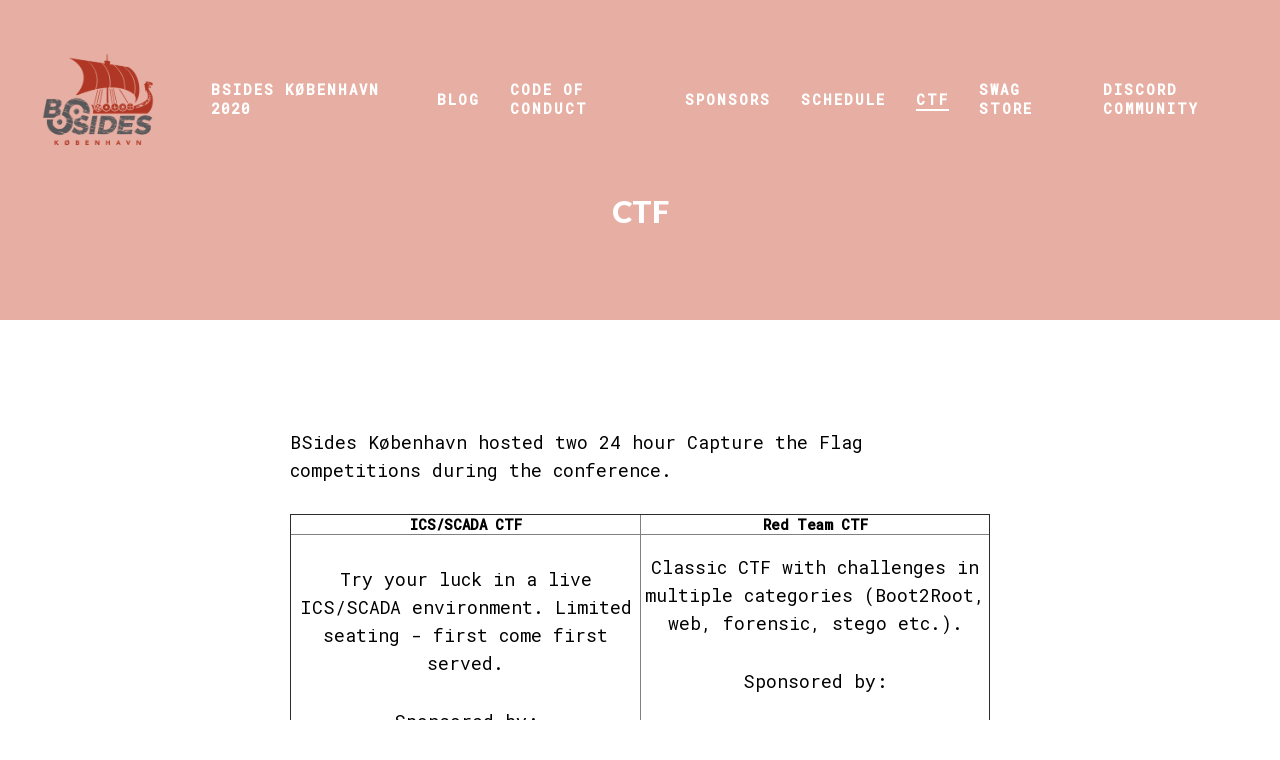

--- FILE ---
content_type: text/html
request_url: https://2020.bsideskbh.dk/ctf/index.html
body_size: 2090
content:

<!doctype html>
<html>
<head>
    <meta charset="utf-8">
    <meta http-equiv="X-UA-Compatible" content="IE=edge,chrome=1">
    <meta name="viewport" content="width=device-width, initial-scale=1.0, maximum-scale=1.0, user-scalable=no">
    <title>CTF - BSides K&#248;benhavn</title>
    <meta name="description" content="BSides K&#248;benhavn Capture the Flag">
    
    <meta property="og:title" content="CTF">
    <meta property="og:description" content="BSides K&#248;benhavn Capture the Flag">
    <meta property="og:image" content="/media/o5vlgllk/bsides-cph-logo_2color.png">
    <meta property="og:url" content="/ctf/">
    <meta property="og:site_name" content="BSides København">
    <meta name="twitter:image:alt" content="BSides K&#248;benhavn Capture the Flag">

    <link rel="stylesheet" href="../css/umbraco-starterkit-style.css" />
    
</head>

<body class="frontpage theme-font-mono theme-color-earth">
    <div class="mobile-nav">
        <nav class="nav-bar">
            
<!-- uncomment this line if you don't want it to appear in the top navigation -->
<a class="nav-link " href="../index.html">BSides K&#248;benhavn 2020</a>
    <a class="nav-link" href="../blog/index.html">Blog</a>
    <a class="nav-link" href="../code-of-conduct/index.html">Code of conduct</a>
    <a class="nav-link" href="../sponsors/index.html">Sponsors</a>
    <a class="nav-link" href="../schedule/index.html">Schedule</a>
    <a class="nav-link nav-link--active" href="index.html">CTF</a>
    <a class="nav-link" href="../swag-store/index.html">Swag Store</a>
    <a class="nav-link" href="../discord-community/index.html">Discord community</a>

        </nav>
    </div>

    <header class="header">

        <div class="logo">
                <div class="nav-link--home">
                    <img class="logo-image" src="../media/o5vlgllk/bsides-cph-logo_2color.png" alt="BSides K&#248;benhavn">
                </div>
        </div>

        <nav class="nav-bar top-nav">
            
<!-- uncomment this line if you don't want it to appear in the top navigation -->
<a class="nav-link " href="../index.html">BSides K&#248;benhavn 2020</a>
    <a class="nav-link" href="../blog/index.html">Blog</a>
    <a class="nav-link" href="../code-of-conduct/index.html">Code of conduct</a>
    <a class="nav-link" href="../sponsors/index.html">Sponsors</a>
    <a class="nav-link" href="../schedule/index.html">Schedule</a>
    <a class="nav-link nav-link--active" href="index.html">CTF</a>
    <a class="nav-link" href="../swag-store/index.html">Swag Store</a>
    <a class="nav-link" href="../discord-community/index.html">Discord community</a>

        </nav>

        <div class="mobile-nav-handler">
            <div class="hamburger lines" id="toggle-nav">
                <span></span>
            </div>
        </div>

    </header>

    <main>
        

<section class="section section--themed section--header section--content-center-bottom">
    <div class="section__hero-content">
        <h1 class="no-air">CTF</h1>
    </div>
</section>

<section class="section">

    <div class="container">

        <div class="col-md-12">
            <article>
                


    <div class="umb-grid">
                <div class="grid-section">
    <div >
        <div class="row clearfix">
            <div class="col-md-12 column">
                <div >
                            
    
<p><span>BSides København hosted two 24 hour Capture the Flag competitions during the conference. </span></p>


                            
    
<table border="1" cellspacing="0" cellpadding="10">
<tbody>
<tr>
<td width="50%" style="text-align: center;"><strong>ICS/SCADA CTF</strong></td>
<td width="50%" style="text-align: center;"><strong>Red Team CTF</strong></td>
</tr>
<tr>
<td style="text-align: center;">
<p><span>Try your luck in a live ICS/SCADA environment. Limited seating - first come first served. </span></p>
<p><span>Sponsored by: </span></p>
<p> </p>
<p> </p>
</td>
<td style="text-align: center;">
<p><span>Classic CTF with challenges in multiple categories (Boot2Root, web, forensic, stego etc.). <a href="https://ctf.hackthebox.eu/"></a></span></p>
<p><span>Sponsored by: </span></p>
<p><span><a rel="noopener" href="https://www.hackthebox.eu/" target="_blank" title="HackTheBox"><img src="../media/ekdh5j2o/htb.png" alt="" width="200" /></a></span></p>
<p> </p>
</td>
</tr>
</tbody>
</table>
<p> </p>


                </div>
            </div>        </div>
    </div>
    <div >
        <div class="row clearfix">
            <div class="col-md-12 column">
                <div >
                            
    
<p><strong>CTF prizes</strong></p>
<ul>
<li><span>ICS/SCADA CTF</span>
<ul>
<li><span>1 x Proxmark3 RDV4 + RFID badges sponsored by LAB 401</span> </li>
<li><span>1 x online course sponsored by Orange CyberDefence (formerly SensePost). Choose between: </span>
<ul>
<li><span>Hands-On Hacking Fundamentals</span></li>
<li><span>Web Application Hacking</span></li>
<li><span>Modern WiFi Hacking</span></li>
<li><span>Enterprise Infrastructure Hacking.</span><span><br /></span><span></span></li>
</ul>
</li>
</ul>
</li>
<li>Red Team/HackTheBox CTF sponsored by HackTheBox
<ul>
<li>
<div>1st Team: 5 x Annual HackTheBox VIP membership</div>
</li>
<li>
<div>2nd Team: 5 x 6 Month HackTheBox VIP membership</div>
</li>
<li>
<div>3rd Team: 5 x 3 Month HackTheBox VIP membership</div>
</li>
</ul>
</li>
</ul>
<p> </p>


                </div>
            </div>        </div>
    </div>
                </div>
    </div>



            </article>
        </div>
    </div>

</section>
    </main>

    <footer class="section--themed">
        <div class="container">
            <div class="row">
                <div class="col-md-12 ta-center">
                    BSides K&#248;benhavn | <a href="/cdn-cgi/l/email-protection" class="__cf_email__" data-cfemail="5831363e37183a2b313c3d2b333a30763c33">[email&#160;protected]</a>
                </div>
            </div>
        </div>
    </footer>

    <script data-cfasync="false" src="/cdn-cgi/scripts/5c5dd728/cloudflare-static/email-decode.min.js"></script><script src="https://code.jquery.com/jquery-3.1.0.min.js" integrity="sha256-cCueBR6CsyA4/9szpPfrX3s49M9vUU5BgtiJj06wt/s=" crossorigin="anonymous"></script>
    <script src="https://ajax.aspnetcdn.com/ajax/jquery.validate/1.13.1/jquery.validate.min.js"></script>
    <script src="https://ajax.aspnetcdn.com/ajax/mvc/5.2.3/jquery.validate.unobtrusive.min.js"></script>
    <script src="../scripts/umbraco-starterkit-app.js"></script>

<script defer src="https://static.cloudflareinsights.com/beacon.min.js/vcd15cbe7772f49c399c6a5babf22c1241717689176015" integrity="sha512-ZpsOmlRQV6y907TI0dKBHq9Md29nnaEIPlkf84rnaERnq6zvWvPUqr2ft8M1aS28oN72PdrCzSjY4U6VaAw1EQ==" data-cf-beacon='{"version":"2024.11.0","token":"d371e98fadc64d4dabc287d221e12fed","r":1,"server_timing":{"name":{"cfCacheStatus":true,"cfEdge":true,"cfExtPri":true,"cfL4":true,"cfOrigin":true,"cfSpeedBrain":true},"location_startswith":null}}' crossorigin="anonymous"></script>
</body>

</html>